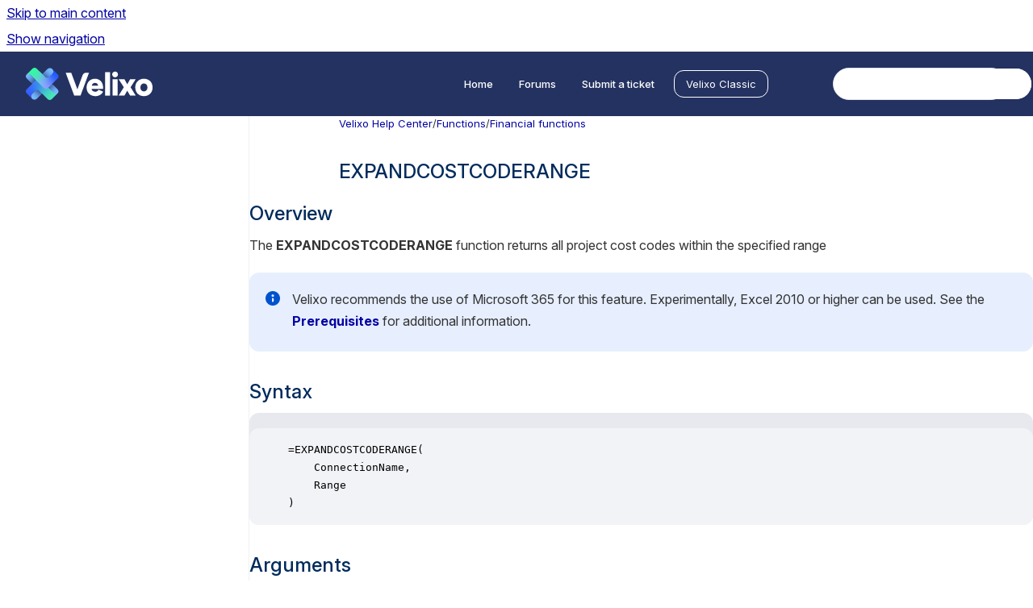

--- FILE ---
content_type: text/html
request_url: https://help.velixo.com/doc/main/classic/expandcostcoderange-function
body_size: 8787
content:
<!doctype html>
            
        
    
        
<html class="no-js" lang="en" data-vp-page-id="285477000" data-vp-page-template="article">
    
    
    
<head>
    <!--CDP_HEAD_START-->
        <!--CDP_HEAD_END-->
    <meta charset="utf-8">
    <meta http-equiv="x-ua-compatible" content="ie=edge">
    <meta name="viewport" content="width=device-width, initial-scale=1">
    <meta name="repository-base-url" content="../../../doc/main/classic">
                <meta name="source-last-modified" content="2026-01-06T14:23Z">
    
    <meta name="Help Center Version"
          content="1.4">
    
        
    <link rel="icon" href="https://help.velixo.com/__assets-7e9f6acf-8cc2-4da7-99d8-667cfaa39317/image/Velixo_symbole_degradecouleurs.svg">
    <link rel="apple-touch-icon" href="https://help.velixo.com/__assets-7e9f6acf-8cc2-4da7-99d8-667cfaa39317/image/Velixo_symbole_degradecouleurs.svg">

            <link rel="canonical" href="https://help.velixo.com/doc/main/classic/expandcostcoderange-function">
                                            <link rel="alternate" hreflang="en" href="https://help.velixo.com/doc/main/classic/expandcostcoderange-function">

                                    <link rel="alternate" hreflang="x-default" href="https://help.velixo.com/doc/main/classic/expandcostcoderange-function">
                                        
    


<!-- HelpCenter config -->


                                                                                
    
                

    <!-- Primary Meta Tags -->
    <meta name="title" content="EXPANDCOSTCODERANGE">
            <meta name="description" content="Overview The EXPANDCOSTCODERANGE function returns all project cost codes within the specified range Velixo recommends the use of Microsoft 365 for ...">
    <meta property="og:description" content="Overview The EXPANDCOSTCODERANGE function returns all project cost codes within the specified range Velixo recommends the use of Microsoft 365 for ...">
    <meta property="twitter:description" content="Overview The EXPANDCOSTCODERANGE function returns all project cost codes within the specified range Velixo recommends the use of Microsoft 365 for ...">

        
    
    <!-- Open Graph / Facebook -->
    <meta property="og:type" content="website">
    <meta property="og:url" content="https://help.velixo.com/doc/main/classic/expandcostcoderange-function">
    <meta property="og:title" content="EXPANDCOSTCODERANGE">
    <meta property="og:image" content="https://s3.ca-central-1.amazonaws.com/cdn.velixo.com/helpdesk/NJ8BFnITmiKNLx3dEP8v_Mzvo2TsySb2Tg.png">


    <!-- Twitter -->
    <meta property="twitter:card" content="summary_large_image">
    <meta property="twitter:title" content="EXPANDCOSTCODERANGE">
    <meta property="twitter:image" content="https://s3.ca-central-1.amazonaws.com/cdn.velixo.com/helpdesk/NJ8BFnITmiKNLx3dEP8v_Mzvo2TsySb2Tg.png">

    
    <script>
        var hasCookieNotice = false;
        var usesCookieOptInStrategy = true;
        var cookieRelatedFeatures = [];

        function isSitePreview() {
            var previewStagingUrlMatcher = /\/~preview-([a-f0-9]{8}-[a-f0-9]{4}-[a-f0-9]{4}-[a-f0-9]{4}-[a-f0-9]{12})\//;
            return previewStagingUrlMatcher.test(window.location.href);
        }

        function hasSiteViewerGivenConsentForTracking() {
            try {
                return window.localStorage.getItem('shc-cookies') === 'enabled';
            } catch (e) {
                return false;
            }
        }

        function hasSiteViewerRefusedConsentForTracking() {
            try {
                return window.localStorage.getItem('shc-cookies') === 'disabled';
            } catch (e) {
                return false;
            }
        }

        function areCookiesEnabled() {
                        if (!hasCookieNotice) {
                return true;
            }

                        if (usesCookieOptInStrategy) {
                                if (hasSiteViewerGivenConsentForTracking()) {
                    return true;
                }
            } else {
                                if (!hasSiteViewerRefusedConsentForTracking()) {
                    return true;
                }
            }

            return false;
        }

        var registerCookieRelatedFeature = function (featureFunction) {

                                                
            if (typeof featureFunction === 'function') {
                cookieRelatedFeatures.push(featureFunction);
            }
        }

        var initializeCookieRelatedFeatures = function () {

                                    
            if (!areCookiesEnabled()) {
                return;
            }
            window.scrollHelpCenter.areCookiesEnabled = true;
            for (const cookieRelatedFeature of cookieRelatedFeatures) {
                try {
                    cookieRelatedFeature();
                } catch (e) {
                    console.error(e);
                }
            }
        }

        
        window.scrollHelpCenter = {
            collection: JSON.parse('{\"members\":[{\"name\":\"Velixo Help Center\",\"prefix\":\"doc\",\"versions\":{\"available\":[{\"name\":\"Main version\"}],\"current\":{\"name\":\"Main version\"}},\"variants\":{\"available\":[{\"name\":\"Acumatica\"},{\"name\":\"Business Central\"},{\"name\":\"Sage Intacct\"},{\"name\":\"STACK\"},{\"name\":\"Velixo Classic\"}],\"current\":{\"name\":\"Velixo Classic\"}}}],\"currentContentSource\":{\"name\":\"Velixo Help Center\",\"prefix\":\"doc\",\"versions\":{\"available\":[{\"name\":\"Main version\"}],\"current\":{\"name\":\"Main version\"}},\"variants\":{\"available\":[{\"name\":\"Acumatica\"},{\"name\":\"Business Central\"},{\"name\":\"Sage Intacct\"},{\"name\":\"STACK\"},{\"name\":\"Velixo Classic\"}],\"current\":{\"name\":\"Velixo Classic\"}}}}'),
            source: {
                confluenceBaseUrl: 'https://velixo.atlassian.net/wiki',
                confluencePageId: '285477000',
                confluenceSpaceKey: 'HC',
            },
            contentSourceKey: 'DOCUMENT:1fe0280a9ff1791722ca00c5c3c6e9d8',
            siteKey: '6d86b6c8-a5cd-4354-af6d-606218c27a4e',
            customJsSrc: '../../../__assets-7e9f6acf-8cc2-4da7-99d8-667cfaa39317/js/custom.js',
            isSitePreview: isSitePreview(),
            areCookiesEnabled: areCookiesEnabled(),
            excludePageLabel: 'scroll-help-center-exclude-page',
            hasCookieNotice: hasCookieNotice,
            usesCookieOptInStrategy: usesCookieOptInStrategy,
            registerCookieRelatedFeature: registerCookieRelatedFeature,
            initializeCookieRelatedFeatures: initializeCookieRelatedFeatures,
            isPortal: false,
            isSearch: false,
            isError: false,
            isOverview: false,
            viewportLink: '../../../doc/main/classic/',
            relSiteRootPath: '../../../',
            siteInstanceId: '7e9f6acf-8cc2-4da7-99d8-667cfaa39317',
            theme: {
                root: {
                    absoluteLink: '../../../doc/main/classic/'
                },
                header: {
                    displaySpaceName: false,
                    links: JSON.parse('[{\"url\":\"https:\/\/help.velixo.com\",\"text\":\"Home\"},{\"url\":\"https:\/\/help.velixo.com\/support\/discussions\",\"text\":\"Forums\"},{\"url\":\"https:\/\/hd.velixo.com\/tickets\/new\",\"text\":\"Submit a ticket\"}]'),
                    logo: {
                        url: '../../../__assets-7e9f6acf-8cc2-4da7-99d8-667cfaa39317/image/logo-dark.svg',
                        alt: 'Velixo Help'
                    },
                },
                cookieNotice: {
                    display: false,
                    headingText: 'Cookie Notice',
                    descriptionText: 'Please read our privacy statement.',
                    link: {
                        url: '',
                        text: ''
                    }
                }
            },
            integrations: {
                jiraServiceDesk: {
                    key: ''
                },
                intercom: {
                    appId: ''
                },
                zendesk: {
                    url: ''
                },
                aiSearch: {
                    enabled: true
                }
            },
            repository: {
                link: '../../../doc/main/classic',
                name: 'Velixo Help Center'
            },
            versionLinksForPage: JSON.parse('[{\"name\":\"Main version\",\"toVersionLink\":\"..\/..\/..\/doc\/main\/classic\/expandcostcoderange-function\"}]'),
            variantLinksForPage: JSON.parse('[{\"name\":\"Acumatica\",\"toVariantLink\":\"..\/..\/..\/doc\/main\/acumatica\/expandcostcoderange-function\"},{\"name\":\"Business Central\",\"toVariantLink\":\"..\/..\/..\/doc\/main\/business-central\/\"},{\"name\":\"Sage Intacct\",\"toVariantLink\":\"..\/..\/..\/doc\/main\/intacct\/\"},{\"name\":\"STACK\",\"toVariantLink\":\"..\/..\/..\/doc\/main\/stack\/\"},{\"name\":\"Velixo Classic\",\"toVariantLink\":\"..\/..\/..\/doc\/main\/classic\/expandcostcoderange-function\"}]'),
            languageLinksForPage: JSON.parse('[{\"displayName\":\"English\",\"code\":\"en\",\"toLanguageLink\":\"..\/..\/..\/doc\/main\/classic\/expandcostcoderange-function\",\"fallback\":false}]'),
            defaultLanguageCode: 'en'        };
    </script>

            <script defer src="https://vpc-integrations.scroll-viewport.addons.k15t.com/embeds/ai-search/index.js"></script>
    
            
    

    
    <!-- Google Analytics (gtag) -->
    <script>
        window.scrollHelpCenter.registerCookieRelatedFeature(function () {
            if (!window.scrollHelpCenter.isSitePreview) {
                (function(w,d,s,i){var a=d.createElement(s), m=d.getElementsByTagName(s)[0];a.async=true;
                    a.src='https://www.googletagmanager.com/gtag/js?id='+i;m.parentNode.insertBefore(a,m);
                })(window,document,'script','G-MHM7YGDTM9');

                window.dataLayer = window.dataLayer || [];
                window.gtag = function gtag(){dataLayer.push(arguments);};
                gtag('consent', 'default', {
                    'ad_storage': 'denied',
                    'ad_user_data': 'denied',
                    'ad_personalization': 'denied',
                    'analytics_storage': 'granted'
                });
                gtag('js', new Date());
                gtag('set', 'ads_data_redaction', true);
                gtag('config', 'G-MHM7YGDTM9', { 'anonymize_ip': true });
            }
        });

    </script>
    <!-- End Google Analytics (gtag) -->

    
        
    <link rel="stylesheet" href="../../../__theme/css/app--9d49c7a6f16d6f27f169.css">

    
            <link rel="stylesheet"
              id="theme-asset-custom-css"
              href="../../../__assets-7e9f6acf-8cc2-4da7-99d8-667cfaa39317/css/custom.css">
    
    
<style>
            :root {
                        --_vpt-INTERNAL-footer-background: #243261;
        --_vpt-INTERNAL-footer-foreground: #FFF;
        --_vpt-INTERNAL-header-background: #243261;
        --_vpt-INTERNAL-header-foreground: #FFFFFF;

        /* @deprecated */
        --vp-portal-banner-background-image: url('../header-background--b27bdbd2502a69f032bd.jpg');
        /* @deprecated */
        --vp-portal-banner-text-color: #FFF;
        /* @deprecated */
        --vp-space-banner-background-image: url('../../__assets-7e9f6acf-8cc2-4da7-99d8-667cfaa39317/image/shape-s2.webp');
        /* @deprecated */
        --vp-space-banner-text-color: #FFF;
    }
</style>

    <title>EXPANDCOSTCODERANGE</title>

        </head>
    <!-- pageid attribute is deprecated - please use data-vp-page-id on html element instead -->
    <body pageid="285477000" class="flex flex-col min-h-screen">
                    <div id="vp-js-cookies__notice"></div>
            <vp-a11y-skip-controller>
                <a class="vp-a11y-skip-trigger" href="#content">
                    <i18n-message i18nkey="navigation.skip.to.main.label">
                        Skip to main content
                    </i18n-message>
                </a>
            </vp-a11y-skip-controller>
            <button type="button" class="vp-a11y-skip-trigger vp-js-a11y-navigation-toggle">
                <i18n-message i18nkey="navigation.open.label">
                    Show navigation
                </i18n-message>
            </button>
        
        

<header data-vp-component="header" class="header hc-header-background-color">
    <div class="header__navigation relative">
        <div class="hc-header-background-color relative z-10" id="site-navigation">
            <div class="top-bar header__navigation--large vp-container hc-header-background-color hc-header-font-color">
                <div class="top-bar-left">
                    <ul class="flex flex-wrap flex-row gap-4 items-center relative m-0 p-0 list-none hc-header-background-color">
                        <li class="leading-none align-self-center header__navigation--logo">
                            <vp-localized-link>
                                <a href="../../../doc/main/classic/">
                                    <img src="../../../__assets-7e9f6acf-8cc2-4da7-99d8-667cfaa39317/image/logo-dark.svg" alt="">
                                    <i18n-message class="sr-only" i18nKey="header.home.label">
                                        Go to homepage
                                    </i18n-message>
                                </a>
                            </vp-localized-link>
                        </li>
                                            </ul>
                </div>
                <div class="top-bar-right no-print">
                    <div class="header__navigation--large__menu hc-header-background-color">
                        <ul class="flex flex-row m-0 p-0 list-none render-links">
                            
    <li class="order-6 lg:order-2 render-links--link
                              render-links--link--border">
        <a href="https://help.velixo.com"
           class="block px-4 py-3 hc-header-font-color"
           rel="noopener">
            Home
        </a>
    </li>
        <li class="order-6 lg:order-2 render-links--link
                              ">
        <a href="https://help.velixo.com/support/discussions"
           class="block px-4 py-3 hc-header-font-color"
           rel="noopener">
            Forums
        </a>
    </li>
        <li class="order-6 lg:order-2 render-links--link
                              ">
        <a href="https://hd.velixo.com/tickets/new"
           class="block px-4 py-3 hc-header-font-color"
           rel="noopener">
            Submit a ticket
        </a>
    </li>
                            </ul>
                                                    <div id="vp-js-desktop__navigation__picker" class="ml-2 my-auto">
                                <!-- These are just placeholders and will be replaced by the actual pickers which are rendered by preact -->
                                                                                                    <div class="vp-picker vp-variant-picker">
                                        <button class="vp-button vp-button--variant-outline vp-picker__button">
                                            Velixo Classic
                                        </button>
                                    </div>
                                                            </div>
                                                                            <div class="my-auto list-none ml-4">
                                    

        
        
    
    <div
        data-vp-id="search-bar-placeholder"
        data-vp-component="search-bar"
        data-vp-variant=""
        class="vp-search-bar "
        aria-hidden="true"
    >
        <form
            action="/search.html"
            method="GET"
            class="vp-search-bar__input-container"
        >
            <div
                data-vp-component="search-input"
                data-vp-variant="border"
                class="vp-search-input vp-search-input--border"
            >
                <input
                    type="search"
                    autocomplete="off"
                    value=""
                    class="vp-search-input__input"
                    style="margin-right: 0;"
                >
            </div>
        </form>
    </div>

    
    <script data-vp-id="search-bar-config" type="application/json">
        {
            "hasContentSourceFilter": false,
            "hasQuickSearch": true,
            "variant": ""
        }
    </script>
                            </div>
                                            </div>

                    <button type="button" class="vp-js-header-search-toggle vp-button header__navigation--button hc-header-font-color">
                        <svg
                            data-vp-id="header-search-toggle-icon"
                            data-vp-component="icon"
                            xmlns="http://www.w3.org/2000/svg"
                            width="20"
                            height="20"
                            viewBox="0 0 20 20"
                            fill="none"
                            aria-hidden="true"
                        >
                            <path d="M8.99452 14.5C10.5121 14.5 11.809 13.9669 12.8854 12.9007C13.9618 11.8345 14.5 10.5361 14.5 9.00548C14.5 7.48794 13.9631 6.19097 12.8893 5.11458C11.8155 4.03819 10.519 3.5 9 3.5C7.46786 3.5 6.16816 4.0369 5.1009 5.11071C4.03363 6.18453 3.5 7.48096 3.5 9C3.5 10.5321 4.0331 11.8318 5.09929 12.8991C6.1655 13.9664 7.46391 14.5 8.99452 14.5ZM9 16C8.02913 16 7.11974 15.816 6.27185 15.4479C5.42395 15.0799 4.68056 14.5799 4.04167 13.9479C3.40278 13.316 2.90278 12.576 2.54167 11.728C2.18056 10.88 2 9.97053 2 8.99956C2 8.04152 2.18403 7.13542 2.55208 6.28125C2.92014 5.42708 3.41864 4.68387 4.04758 4.0516C4.67653 3.41935 5.41569 2.91935 6.26508 2.5516C7.11449 2.18387 8.02548 2 8.99806 2C9.95769 2 10.8646 2.18403 11.7188 2.55208C12.5729 2.92014 13.316 3.42014 13.9479 4.05208C14.5799 4.68403 15.0799 5.42612 15.4479 6.27835C15.816 7.13058 16 8.0381 16 9.00094C16 9.83365 15.8615 10.6213 15.5846 11.3638C15.3078 12.1062 14.9254 12.7836 14.4375 13.3958L18 16.9583L16.9375 18L13.375 14.4583C12.7668 14.9459 12.0939 15.3247 11.3564 15.5948C10.6188 15.8649 9.83333 16 9 16Z" fill="currentColor"></path>
                        </svg>
                        <i18n-message class="sr-only" i18nKey="search.form.show.label"></i18n-message>
                    </button>
                </div>
            </div>
        </div>
    </div>
</header>

        <div class="flex flex-col flex-grow hc-main-wrapper">
                            


<div class="vp-article vp-container article">
    <div class="vp-article__aside-left no-print">
        <div id="vp-js-desktop__navigation" class="vp-article__aside-left__inner"></div>
    </div>

    <main id="article-content" class="vp-article__content-panel">
                    
    <i18n-message i18nkey="breadcrumb.label" attribute="aria-label" class="vp-breadcrumbs__wrapper">
        <nav class="vp-breadcrumbs" aria-label="Breadcrumb" role="navigation">
            <div class="breadcrumbs-wrapper">
                <ol class="breadcrumbs breadcrumbs--fit-content">
                                            <li>
                                                            <a href="../../../doc/main/classic/" rel="prev">Velixo Help Center</a>
                                                                                        <span aria-hidden="true">/</span>
                                                    </li>
                                            <li>
                                                            <a href="../../../doc/main/classic/functions" rel="prev" class="js-breadcrumbs-truncate">Functions</a>
                                                                                        <span aria-hidden="true">/</span>
                                                    </li>
                                            <li>
                                                            <a href="../../../doc/main/classic/financial-functions" rel="prev" class="js-breadcrumbs-truncate">Financial functions</a>
                                                                                </li>
                                    </ol>
            </div>
        </nav>
    </i18n-message>
                        <div id="content" class="vp-a11y-skip-target" tabindex="-1"></div>
                    <div class="vp-article__aside-right no-print">
                <vp-toc data-vp-component="toc" for="main-content">
                    <vp-a11y-skip-controller slot="afterbegin">
                        <a class="vp-a11y-skip-trigger"  href="#article-inner-content">
                            <i18n-message i18nkey="navigation.skip.toc.label">
                                Skip table of contents
                            </i18n-message>
                        </a>
                    </vp-a11y-skip-controller>
                </vp-toc>
            </div>
                <div id="article-inner-content" class="vp-article__wrapper" tabindex="-1">
            <header class="article-header">
                <!-- CSS class article__heading is deprecated and will be removed in the future -->
                <h1 class="vp-article__heading article__heading"><span>EXPANDCOSTCODERANGE</span></h1>
            </header>

            <section id="main-content" class="vp-article__content wiki-content article__content">
                    <h2 local-id="27d237d7-8f23-4038-aa7d-47c4eb1aa1ac" id="EXPANDCOSTCODERANGE-Overview">Overview</h2><p local-id="504fe8a8-2a29-4fdf-978f-2391da0eb1db">The <strong>EXPANDCOSTCODERANGE </strong>function returns all project cost codes within the specified range<br clear="none"></p>





    
<div class="panel-macro panel-macro--info panel-macros--info" role="note" aria-label="Note" data-type="info">
    <div class="panel-macro__icon panel-macros--info__icon">
                    <img aria-hidden="true" src="../../../__theme/images/common/info-macro-icon--39985156a8a940b9a79d.svg">
                    </div>
    <div class="panel-macro__content panel-macros--info__content">
                <p local-id="7f2bf09e-beab-4643-ab54-d7940d58213f">Velixo recommends the use of Microsoft 365 for this feature. Experimentally, Excel 2010 or higher can be used. See the <a href="../../../doc/main/classic/dynamic-array-functions-prerequisites" data-linked-resource-id="285117056" data-linked-resource-version="7" data-linked-resource-type="page"><strong>Prerequisites</strong></a><strong> </strong>for additional information.</p>
    </div>
</div>
<h2 local-id="80cbf743-1453-490f-868c-0f096920be76" id="EXPANDCOSTCODERANGE-Syntax">Syntax</h2><div class="code-macro">
        <div class="code-macro__language">
        <span>CODE</span>
    </div>
    <pre><code class="line-numbers language-">=EXPANDCOSTCODERANGE(
    ConnectionName, 
    Range
)</code></pre>
</div><h2 local-id="bb081420-dd1d-4cd7-93a5-e9233fc46744" id="EXPANDCOSTCODERANGE-Arguments">Arguments</h2><p local-id="6a172212-8d83-455a-b4aa-b908a6bd48a2">The <strong>EXPANDCOSTCODERANGE</strong> function uses the following arguments (see our article on <a href="../../../doc/main/classic/filtering-techniques-for-use-with-many-velixo-func" data-linked-resource-id="285312846" data-linked-resource-version="19" data-linked-resource-type="page">Filtering Velixo functions</a>):<br clear="none"> </p><div class="table-wrap" data-layout="default" style="--table-inline-size: 760px;"><table data-table-width="760" data-layout="center" data-local-id="23f7c71e-a8e0-4b40-94fe-8ade605aeeec" class="confluenceTable"><colgroup span="1"><col span="1" style="width: 155.0px;"><col span="1" style="width: 184.0px;"><col span="1" style="width: 417.0px;"></colgroup><tbody><tr ac:local-id="92e456bc-ee46-481d-8f9c-a3e5434577c1"><td colspan="1" rowspan="1" data-highlight-colour="#f4f5f7" data-local-id="0ec07779-1382-4874-8252-c0e5586fe6b5" class="confluenceTd"><p local-id="46a48e3a-366e-423f-8564-a7b58dbcbfe8"><strong>Argument</strong></p></td><td colspan="1" rowspan="1" data-highlight-colour="#f4f5f7" data-local-id="82a44d73-17f1-410d-a420-2768641cf089" class="confluenceTd"><p local-id="6688d615-a4d0-4636-bd4e-ed67e7c75616"><strong>Required/Optional</strong></p></td><td colspan="1" rowspan="1" data-highlight-colour="#f4f5f7" data-local-id="cd10d348-fcf0-43fa-b91f-f9083555192f" class="confluenceTd"><p local-id="7b9d072a-1c12-44a4-8372-ccd480347f67"><strong>Description</strong></p></td></tr><tr ac:local-id="3a62bcd6-3c4b-4659-9c16-95d22f7d2995"><td colspan="1" rowspan="1" data-local-id="5e69b2d0-14b1-4769-96bb-d0b941994f47" class="confluenceTd"><p local-id="cad28f02-5042-4c95-b4dc-7d611952e65a"><code>ConnectionName</code></p></td><td colspan="1" rowspan="1" data-local-id="75698c09-9546-4741-961d-b66766c21a1f" class="confluenceTd"><p local-id="de94053b-8565-47b9-a16e-400415fcf4e8">Optional</p></td><td colspan="1" rowspan="1" data-local-id="b5fee945-d421-493b-a418-f136eacfcc1b" class="confluenceTd"><p local-id="2562e0f7-5abd-425b-b816-1c051eeddf77">Provide one of the following values:</p><ul local-id="3474249c-b7f7-4679-9f08-a9763e963bbf"><li local-id="2daebd86-f16e-4469-b377-1ac02bd379ab"><p local-id="3afb3d65-3dfa-4e20-9aee-86ceca72e78c">Connection name as defined in <a href="../../../doc/main/acumatica/connection-manager" data-linked-resource-id="285312781" data-linked-resource-version="16" data-linked-resource-type="page">Connection Manager</a>.</p></li><li local-id="eb68874f-dccb-4b41-a3ff-2d4b5abc9e55"><p local-id="5f7ebfb2-d1d4-474b-abb7-22db3188c775"><a href="../../../doc/main/classic/filtering-techniques-for-use-with-many-velixo-func" data-linked-resource-id="285312846" data-linked-resource-version="19" data-linked-resource-type="page">Velixo range expression</a> defining a set of connection names.</p></li><li local-id="03840a5a-5d98-45fc-9818-10cb9ef287a3"><p local-id="fd8d12ab-fd06-4e77-950c-74a317cf0c90">An array of settings as described in the <a href="../../../doc/main/acumatica/multiple-connections-per-formula" data-linked-resource-id="537460743" data-linked-resource-version="14" data-linked-resource-type="page"><em>Multiple connections per formula</em></a> article. We recommend using the <a href="../../../doc/main/acumatica/settings" data-linked-resource-id="540311553" data-linked-resource-version="5" data-linked-resource-type="page">VX.SETTINGS</a> function to construct the array.</p></li></ul><p local-id="28d11007-0ffa-4434-95c7-7d1771724abd"><strong>OR</strong></p><p local-id="d834409e-9f10-4c0d-ac12-cb53cd268018">Omit the argument to return results for all compatible connections with default <a href="../../../doc/main/acumatica/multiple-connections-per-formula" data-linked-resource-id="537460743" data-linked-resource-version="14" data-linked-resource-type="page">aggregation settings</a>.</p></td></tr><tr ac:local-id="2874f834-e814-4085-a87e-c9ddd3a822b1"><td colspan="1" rowspan="1" data-local-id="6cf34523-a8a2-4cae-8353-2996837b6906" class="confluenceTd"><p local-id="668b3100-cad8-4165-a78c-7f5b9a2a9bbd"><code>Range</code></p></td><td colspan="1" rowspan="1" data-local-id="076ed0b7-2ad0-4e18-a7a3-db7f8a59dd4d" class="confluenceTd"><p local-id="06b4d9e7-4001-491d-a43f-e6a32a9a7321">Optional</p></td><td colspan="1" rowspan="1" data-local-id="ddc84882-2b30-4ddd-8552-5023fe645c3c" class="confluenceTd"><p local-id="69ac4c23-1521-4ff4-93a0-a21fccc41e67">The range of cost codes to include in the results</p></td></tr></tbody></table></div><h2 local-id="1178b291-4eee-49f3-83cc-ee60b9f9dd16" id="EXPANDCOSTCODERANGE-Example">Example</h2><div class="code-macro">
        <div class="code-macro__language">
        <span>CODE</span>
    </div>
    <pre><code class="line-numbers language-">=EXPANDCOSTCODERANGE(
    "Demo", 
    "01300:01400"
)</code></pre>
</div><p local-id="5e1f43e7-6aa6-419b-bf8a-e38ea7a855b9"><br clear="none"><strong>Description</strong><br clear="none">Returns all project cost codes between <strong>01300</strong> and <strong>01400</strong> (inclusive).<br clear="none"><br clear="none"><strong>Result</strong></p><figure data-width-type="pixel" data-layout="center" data-align="center" style="--image-inline-size: 380px;" class="confluence-embedded-image vp-image confluence-external-resource image-center"><img alt="exp_costcode.png" src="https://s3.ca-central-1.amazonaws.com/cdn.velixo.com/helpdesk/NJ8BFnITmiKNLx3dEP8v_Mzvo2TsySb2Tg.png" data-image-src="https://s3.ca-central-1.amazonaws.com/cdn.velixo.com/helpdesk/NJ8BFnITmiKNLx3dEP8v_Mzvo2TsySb2Tg.png" loading="lazy" data-width="380"></figure><p local-id="0cd3d4e8-ceca-4d30-8e3a-5168ea77ca98"></p>

        
<div class="table-overlay full reveal article__content" data-vp-id="js-table-overlay">
    <i18n-message i18nkey="modal.cta.close.label" attribute="title">
        <button class="close-button table-overlay__close"
                data-close
                title="Close modal"
                type="button">
            <span aria-hidden="true">&times;</span>
        </button>
    </i18n-message>
    <div class="table-overlay__content"></div>
</div>

                            </section>

                            <section class="vp-article__integration">
                        
        <script async type="module" src="https://talk.hyvor.com/embed/embed.js"></script>
    <hyvor-talk-comments
            website-id="13845"
            page-id=""></hyvor-talk-comments>
                    </section>
                    </div>
    </main>
</div>
                    </div>

        
    
<footer data-vp-component="footer" class="footer hc-footer-background-color">
    <div class="grid lg:flex footer--alignment hc-footer-font-color vp-container">
                    <div class="flex hc-footer-font-color">
                <img src="../../../__theme/footer-logo--f92dd2820b24ad5bb8be.svg" class="footer__logo" alt="">
            </div>
                <div class="grid">
            <div class="footer__links">
                                    <a
                        href="https://www.velixo.com/terms-of-use/"
                        class="hc-footer-font-color"
                        rel="noopener"
                    >
                        Terms of Use
                    </a>
                    <span class="footer__links--separator">/</span>                                    <a
                        href="https://www.velixo.com/privacy-policy/"
                        class="hc-footer-font-color"
                        rel="noopener"
                    >
                        Privacy Policy
                    </a>
                    <span class="footer__links--separator">/</span>                                    <a
                        href="https://www.velixo.com/agreements/"
                        class="hc-footer-font-color"
                        rel="noopener"
                    >
                        Legal
                    </a>
                                                </div>
                <ul class="footer__attribution-line--copyright hc-footer-font-color">
                    <li>
                    <i18n-message i18nkey="footer.copyright.label" options='{ "date": "2026", "by": "Velixo All rights reserved" }'>
                        Copyright &copy; 2026 Velixo All rights reserved
                    </i18n-message>
                    </li>
                    <li>
                        <span aria-hidden="true">&bull;</span>
                        <i18n-message i18nkey="footer.poweredBy.label">Powered by</i18n-message>
                        &#32;
                        <a
                            href="https://www.k15t.com/go/scroll-viewport-cloud-help-center"
                            rel="noopener nofollow"
                        >
                            Scroll Viewport
                        </a>
                        &#32;
                        &#38;
                        &#32;
                        <a
                            href="https://www.atlassian.com/software/confluence"
                            rel="noopener nofollow"
                        >
                            Atlassian Confluence
                        </a>
                    </li>
                    <li id="vp-js-cookies__reset-link"></li>
                </ul>
                    </div>
    </div>
</footer>

        
    
    
        
        
            
    
                
                
                
        
        <div id="vp-js-mobile__navigation"></div>

                            <div class="vp-error-log">
                <div class="vp-error-log__backdrop"></div>
                <div class="vp-error-log__modal">
                    <div class="vp-error-log__header">
                        <i18n-message i18nkey="preview.errorLog.header.label" ns="common">
                            JavaScript errors detected
                        </i18n-message>
                    </div>
                    <div class="vp-error-log__content">
                        <p>
                            <i18n-message i18nkey="preview.errorLog.content.0" ns="common">
                                Please note, these errors can depend on your browser setup.
                            </i18n-message>
                        </p>
                        <ul data-error-log-list>
                            <template class="vp-error-log__item--template">
                                <li></li>
                            </template>
                        </ul>
                        <p>
                            <i18n-message i18nkey="preview.errorLog.content.1" ns="common">
                                If this problem persists, please contact our support.
                            </i18n-message>
                        </p>
                    </div>
                    <div class="vp-error-log__footer">
                        <a class="vp-button vp-button--primary" href="https://k15t.jira.com/servicedesk/customer/portal/3" rel="noopener">
                            <i18n-message i18nkey="preview.errorLog.cta.support.label" ns="common">
                                Contact Support
                            </i18n-message>
                        </a>
                        <a class="vp-button vp-button--secondary" id="error-log-close-button" tabindex="0">
                            <i18n-message i18nkey="preview.errorLog.cta.close.label" ns="common">
                                Close
                            </i18n-message>
                        </a>
                    </div>
                </div>
            </div>
        
        <script>
            (function() {
                // set the inapphelp attributes as early as possible to avoid flashing content that should be hidden
                const searchParams = new URL(location.href).searchParams;

                if (searchParams.get('inAppHelp') === 'true') {
                    const inAppHelpClasses = ['vp-in-app-help'];

                    if (searchParams.get('title') === 'false') {
                        inAppHelpClasses.push('vp-in-app-help--no-title');
                    }

                    document.body.classList.add(...inAppHelpClasses);
                }
            }());
        </script>

        <script>
            if(!false) {
                window.scrollHelpCenter.initializeCookieRelatedFeatures();
            }
        </script>

        <script src="../../../__theme/js/app--e097f5305d0a99a7c40c.js"></script>
    </body>
</html>
